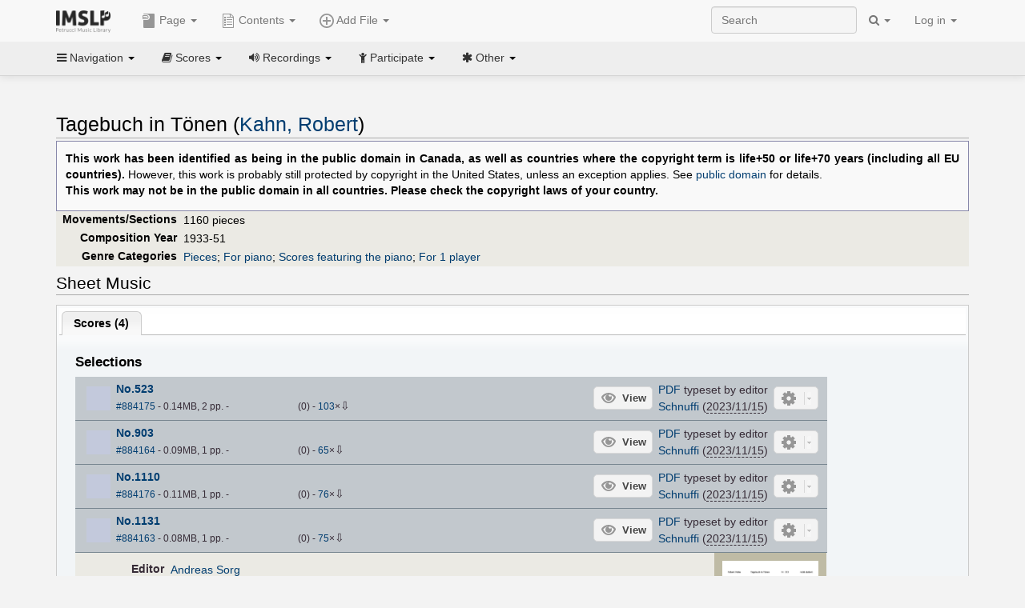

--- FILE ---
content_type: text/html; charset=UTF-8
request_url: https://imslp.org/wiki/Tagebuch_in_T%C3%B6nen_(Kahn,_Robert)
body_size: 12751
content:
<!DOCTYPE html>
<html lang="en" dir="ltr" class="client-nojs">
<head>
<title>Tagebuch in Tönen (Kahn, Robert) - IMSLP</title>
<meta charset="UTF-8" />
<meta name="generator" content="MediaWiki 1.18.1" />
<meta http-equiv="X-UA-Compatible" content="IE=edge" />
<meta name="viewport" content="width=device-width, initial-scale=1, maximum-scale=1" />
<link rel="apple-touch-icon" sizes="180x180" href="/apple-touch-icon.png" />
<link rel="icon" sizes="192x192" href="/android-touch-icon.png" />
<link rel="shortcut icon" href="/favicon.ico" />
<link rel="search" type="application/opensearchdescription+xml" href="/opensearch_desc.php" title="IMSLP (en)" />
<link rel="EditURI" type="application/rsd+xml" href="//imslp.org/api.php?action=rsd" />
<link rel="copyright" href="http://creativecommons.org/licenses/by-sa/4.0/" />
<link rel="alternate" type="application/atom+xml" title="IMSLP Atom feed" href="/index.php?title=Special:RecentChanges&amp;feed=atom" />
<link rel="stylesheet" href="/load.php?debug=false&amp;lang=en&amp;modules=ext.wikiForum%7Cmediawiki.legacy.commonPrint%2Cshared%7Cskins.bootstrapmediawiki&amp;only=styles&amp;skin=bootstrap-mediawiki&amp;*" />
<link rel="stylesheet" href="/skins/bootstrap-mediawiki/font-awesome/css/font-awesome.min.css" />
<link rel="stylesheet" href="/extensions/Slick/slick.css" />
<link rel="stylesheet" href="/extensions/Slick/slick-theme.css" />
<link rel="stylesheet" href="/extensions/common/jscss/flexigrid.css?22.0" />
<link rel="stylesheet" href="/extensions/common/jscss/IMSLPMisc.css?22.0" />
<link rel="stylesheet" href="/skins/bootstrap-mediawiki/submenu/css/bootstrap-submenu.min.css?303" /><meta name="ResourceLoaderDynamicStyles" content="" />
<link rel="stylesheet" href="/load.php?debug=false&amp;lang=en&amp;modules=site&amp;only=styles&amp;skin=bootstrap-mediawiki&amp;*" />
<style>a:lang(ar),a:lang(ckb),a:lang(fa),a:lang(kk-arab),a:lang(mzn),a:lang(ps),a:lang(ur){text-decoration:none}a.new,#quickbar a.new{color:#ba0000}

/* cache key: imslp_wiki:resourceloader:filter:minify-css:4:c88e2bcd56513749bec09a7e29cb3ffa */</style>
<script src="/load.php?debug=false&amp;lang=en&amp;modules=startup&amp;only=scripts&amp;skin=bootstrap-mediawiki&amp;*"></script>
<script>if(window.mw){
	mw.config.set({"wgCanonicalNamespace": "", "wgCanonicalSpecialPageName": false, "wgNamespaceNumber": 0, "wgPageName": "Tagebuch_in_Tönen_(Kahn,_Robert)", "wgTitle": "Tagebuch in Tönen (Kahn, Robert)", "wgCurRevisionId": 4126189, "wgArticleId": 1391089, "wgIsArticle": true, "wgAction": "view", "wgUserName": null, "wgUserGroups": ["*"], "wgCategories": ["WorkNonPD-US", "Sorg, Andreas/Editor", "Scores", "Kahn, Robert/Collections", "Romantic style", "Romantic", "Pieces", "For piano", "Scores featuring the piano", "For 1 player", "Kahn, Robert/Collected Works"], "wgBreakFrames": false, "wgRestrictionEdit": [], "wgRestrictionMove": [], "wgVectorEnabledModules": {"collapsiblenav": true, "collapsibletabs": true, "editwarning": false, "expandablesearch": false, "footercleanup": false, "sectioneditlinks": false, "simplesearch": true, "experiments": true}, "wgWikiEditorEnabledModules": {"toolbar": true, "dialogs": true, "hidesig": true, "templateEditor": false, "templates": false, "preview": false, "previewDialog": false, "publish": false, "toc": false}, "userIsMember": false});
}
</script><script>if(window.mw){
	mw.loader.load(["mediawiki.page.startup"]);
}
</script>

<script async src='https://www.googletagmanager.com/gtag/js?id=G-4QW4VCTZ4E'></script>
<script>
	window.dataLayer = window.dataLayer || [];
	function gtag(){dataLayer.push(arguments);}
	gtag('js', new Date());
	gtag('config', 'G-4QW4VCTZ4E');
</script>
<script type="text/javascript">
    (function(c,l,a,r,i,t,y){
        c[a]=c[a]||function(){(c[a].q=c[a].q||[]).push(arguments)};
        t=l.createElement(r);t.async=1;t.src="https://www.clarity.ms/tag/"+i;
        y=l.getElementsByTagName(r)[0];y.parentNode.insertBefore(t,y);
    })(window, document, "clarity", "script", "i36pgsjwfo");
</script></head>
<body class="mediawiki ltr sitedir-ltr ns-0 ns-subject page-Tagebuch_in_Tönen_Kahn_Robert action-view skin-bootstrap-mediawiki">
<script>if(typeof IMSLPMsg=='undefined')IMSLPMsg={};$.extend(IMSLPMsg,{"js-a1":"e-mail address","js-a2":"or","js-a3":"existing IMSLP account name","js-a4":"15","js-b":"e-mail address (required)","js-b1":"E-mail Address","js-c":"IMSLP account name (optional)","js-c1":"IMSLP Account Name","js-d":"Purchase","js-e":"`1 Year`7 `2 Months: $`3.`4 per month, $`5.`6 total.","js-f":"composer category name","js-g":"Please select a composer.","js-h":"Composer category does not exist.","js-i":"Unable to get composer birth year.","js-j":"Composer must have been born more than 10 years ago.","js-k":"Composer: `1, Born: `2, Subscription Period: `3 Years, $`4.`5 total.","js-l":"Invalid e-mail address.","js-m":"No e-mail address provided.","js-n":"No e-mail address or user name provided.","js-o":"This is a `1gift subscription`2.","js-p":"Number of gift subscriptions:","js-q":"Invalid number of gift certificates.","js-r":"Your download will continue in `1 seconds...","js-s":"Click here to continue your download.","js-t":"This user is already a member.  Do you want to continue and add to the membership period?","js-u":"Internal server error.","js-v":"No composer selected.","js-w":"become a member","usegift":"1","pplc":"","unlocknav":"Unlock toolbars","locknav":"Lock toolbars","creditcard":"Credit card","paypal":"PayPal","membdesc":"Membership ($22 per year)","subscribe":"Subscribe","top10below":"Top 10 results below","naxosmoreres":"more results","chgkeyw":"change","naxossearchkey":"Search key:","newfile":"This is a newly submitted file that is available to members only.","memblogin":"<b>Are you a member?  Please <a href=\"\/index.php?title=Special:Userlogin&returnto=`1\">sign in<\/a> to avoid the waiting period.<\/b>","removead":"remove ad","addsheetmusic":"Add Sheet Music","yourownarrangement":"Your Own Arrangement","yourowncomposition":"Your Own Composition","yourownedition":"Your Own Edition","recording":"Recording","addfile":"Add File","addwork":"Add Work","membershipstatus":"Membership status","purchasemembership":"Purchase membership","searchimslpsite":"Search IMSLP site","searchbyimslpindex":"Search by IMSLP index","searchnaxosmusiclibrary":"Search Naxos Music Library","js-cont":"cont.","js-noprevious":"no previous","js-previous":"previous `1","js-nonext":"no next","js-next":"next `1","js-fcs":"Search category...","addscan":"Add Scan","addmanuscript":"Add Manuscript","newcomposition":"New Composition","newarrangement":"New Arrangement","newedition":"New Edition","updatecard":"Update Credit Card","confirmremovecc":"Please confirm credit card removal, all renewing subscriptions will be automatically cancelled.","alipay":"Alipay","dontexpandfileentries":"Don't expand file entries","expandfileentries":"Expand file entries","js-t1":"This user already has a renewing subscription, another subscription cannot be purchased.","js-recur-monthly":"Monthly subscription: $2.99\/mo","js-recur-yearly":"Yearly subscription: $22.00\/yr ($1.83\/mo)","js-pay-bancontact":"Bancontact","js-pay-eps":"eps","js-pay-giropay":"giropay","js-pay-ideal":"iDEAL","js-pay-p24":"Przelewy24","js-pay-sofort":"SOFORT","js-pay-wechat":"WeChat Pay","js-paymentrequiresname":"Please enter your full name to use this payment method:","js-sofortcountry":"Bank account location","js-sofortselecttext":"Select a country","js-paymenttypeyearlyonly":"Only credit cards and Paypal are accepted for a monthly subscription.","membdesc-norecur":"Membership ($`1)","membdesc-monthly":"Membership ($2.99 per month)","app-title":"IMSLP","app-price":"FREE","app-button":"VIEW","app-apple":"On the App Store","app-google":"In Google Play","app-amazon":"On Amazon Appstore","js-promo-year":"1 year","js-promo-years":"`1 years","js-promo-month":"1 month","js-promo-months":"`1 months","js-promo-ptnrbuyamt":"`1 (current balance: `2)","js-promo-codetooshort":"Promo code too short.","js-promo-email":"E-mail","js-promo-customer-email":"Customer e-mail","js-promo-email-required":"E-mail is required.","js-membership-monthly":"Monthly membership: $`1 per month","js-membership-yearly":"Yearly membership: $`1 per year","stripe-membdesc":"Membership ($`1 per year)"});</script><script>IMSLPTOCMsg="Contents";</script>		<div id="adngin-video-0" style="height:0"></div>
		<script src="/skins/bootstrap-mediawiki/submenu/js/bootstrap-submenu.min.js"></script>
		<div class="navbar navbar-default navbar-fixed-top " id="bs-top-navbar" role="navigation">
				<div class="container">
					<!-- .btn-navbar is used as the toggle for collapsed navbar content -->
					<div class="navbar-header">
						<button class="navbar-toggle collapsed" data-toggle="collapse" data-target=".navbar-collapse">
							<span class="sr-only">Toggle navigation</span>
							<span class="icon-bar"></span>
							<span class="icon-bar"></span>
							<span class="icon-bar"></span>
						</button>
														<select id="subnav-select">
								<option selected disabled hidden>Navigation</option><optgroup label=" Navigation"><option value='/wiki/Main_Page'><i class="fa fa-home"></i> Main Page</option><option value='/wiki/Special:RecentChanges'><i class="fa fa-edit"></i> Recent changes</option><option value='/wiki/Special:Random'><i class="fa fa-random"></i> Random page</option></optgroup><optgroup label=" Scores"><option value='/wiki/IMSLP:Difficulty'><i class="fa fa-star"></i> Instrument difficulty</option><option value='/wiki/Category:Composers'><i class="fa fa-sort-alpha-asc"></i> Composers</option><option value='/wiki/Category:People'><i class="fa fa-users"></i> All people</option><option value='/wiki/Category:People_by_nationality'><i class="fa fa-globe"></i> Nationality</option><option value='/wiki/Browse_people_by_time_period'><i class="fa fa-calendar"></i> Time period</option><option value='/wiki/IMSLP:View_Genres'><i class="fa fa-list-ul"></i> Instrumentation/Genre</option><option value='/wiki/Category:Scores_by_publisher'><i class="fa fa-files-o"></i> Publishers</option><option value='/wiki/Category:Works_with_Braille_scores'><i class="fa fa-braille"></i> Braille scores</option></optgroup><optgroup label=" Recordings"><option value='https://imslp.org/index.php?title=Category:People_with_recordings&amp;memberitst=Recordings'><i class="fa fa-sort-alpha-asc"></i> Composers</option><option value='/wiki/Category:Performers'><i class="fa fa-users"></i> Performer name</option><option value='/wiki/Category:Pages_with_commercial_recordings'><i class="fa fa-headphones"></i> Commercial recordings</option></optgroup><optgroup label=" Participate"><option value='/wiki/IMSLP:Contributor_Portal'>Contributor portal</option><option value='' disabled='disabled' class='unclickable'>----</option>
<option value='https://imslp.org/index.php?title=Special:WikiForumNext/recent-discussions//1/4'>Recent discussions</option><option value='https://imslpforums.org'>Forums</option><option value='/wiki/IMSLP:IRC_Access'>Live Chat (IRC)</option><option value='' disabled='disabled' class='unclickable'>----</option>
<option value='/wiki/IMSLP:FAQ'>FAQ</option><option value='/wiki/Help:Contents'>Help</option></optgroup><optgroup label=" Other"><option value='https://imslp.org/index.php?title=Category:Pages_with_parts_for_purchase&amp;simplesubcat=1&amp;launchtab=parts'>Purchase from IMSLP</option><option value='/wiki/IMSLP:Subscriptions'>Purchase membership</option><option value='https://www.paypal.com/cgi-bin/webscr?cmd=_donations&amp;business=payments@imslp.org&amp;item_name=IMSLP+%2F+Petrucci+Music+Library&amp;no_shipping=0&amp;no_note=1&amp;tax=0&amp;currency_code=USD&amp;lc=US&amp;bn=PP-DonationsBF&amp;charset=UTF-8&amp;notify_url=http%3A%2F%2Fimslp.org%2Fimslpscripts%2Fshop%2FPPDonationsIPN.ISCR.php'>Donate</option><option value='/wiki/IMSLP:Site_support'>Supporting IMSLP</option><option value='/wiki/IMSLP:Sponsored_Composers'>Sponsored people</option><option value='' disabled='disabled' class='unclickable'>----</option>
<option value='/wiki/IMSLP:Jobs'>Jobs</option><option value='/wiki/IMSLP:About'>About</option><option value='' disabled='disabled' class='unclickable'>----</option>
<option value='/wiki/IMSLP:Select_Language'>Select language</option><option value='/wiki/Special:Upload'>Upload picture</option><option value='/wiki/IMSLP:Sitemap'>Sitemap</option><option value='/wiki/IMSLP:Privacy_policy'>Privacy policy</option><option value='/wiki/IMSLP:General_disclaimer'>Disclaimers</option></optgroup>								</select>
														<a class="navbar-brand" href="/wiki/Main_Page" title="IMSLP"><img src='/imslp.png' alt='Logo'/></a>
					</div>

					<div class="collapse navbar-collapse" id="bs-mobile-nav">					<ul class="nav navbar-nav" id="page-dropdown"><li class="dropdown"><a class="dropdown-toggle nddm" data-toggle="dropdown"><span class="icon icon11"></span> Page <b class="caret"></b></a><ul class="dropdown-menu "><li ><a href="/wiki/Tagebuch_in_T%C3%B6nen_(Kahn,_Robert)" class='nddm selected'><i class="fa fa-file"></i> Page</a><li ><a href="/index.php?title=Special:WikiForum&amp;forum=1&amp;page_assoc=Tagebuch+in+T%C3%B6nen+%28Kahn%2C+Robert%29" class='nddm '><i class="fa fa-comment"></i> Discuss this piece (0)</a><li ><a href="https://imslpforums.org/viewforum.php?f=37" class='nddm '><i class="fa fa-bug"></i> Report issue</a><li ><a href="/index.php?title=Tagebuch_in_T%C3%B6nen_(Kahn,_Robert)&amp;action=edit" class='nddm '><i class="fa fa-file-code-o"></i> View source</a><li ><a href="/index.php?title=Tagebuch_in_T%C3%B6nen_(Kahn,_Robert)&amp;action=history" class='nddm '><i class="fa fa-clock-o"></i> History</a><li class='divider'></li>
<li ><a href="/wiki/Special:WhatLinksHere/Tagebuch_in_T%C3%B6nen_(Kahn,_Robert)" class='nddm '><i class="fa fa-link"></i> What links here</a><li ><a href="/wiki/Special:RecentChangesLinked/Tagebuch_in_T%C3%B6nen_(Kahn,_Robert)" class='nddm '><i class="fa fa-arrows-h"></i> Related changes</a><li ><a href="/index.php?title=Tagebuch_in_T%C3%B6nen_(Kahn,_Robert)&amp;printable=yes" class='nddm '><i class="fa fa-print"></i> Printable version</a><li ><a href="/index.php?title=Tagebuch_in_T%C3%B6nen_(Kahn,_Robert)&amp;oldid=4126189" class='nddm '><i class="fa fa-anchor"></i> Permanent link</a></ul></li></ul><ul class="nav navbar-nav"><li class="dropdown"><a class="dropdown-toggle nddm" data-toggle="dropdown" data-submenu><span class="icon icon3"></span> Add File <b class="caret"></b></a><ul class="dropdown-menu "><li class="dropdown-submenu"><a class="nddm"><span class="icon icon135"></span> Add Scan</b></a><ul class="dropdown-menu "><span id='wpdd_addscan'></span></ul></li><li class="dropdown-submenu"><a class="nddm"><span class="icon icon145"></span> Add Manuscript</b></a><ul class="dropdown-menu "><span id='wpdd_addmanu'></span></ul></li><li class="dropdown-submenu"><a class="nddm"><span class="icon icon144"></span> New Composition</b></a><ul class="dropdown-menu "><span id='wpdd_addnewcomp'></span></ul></li><li class="dropdown-submenu"><a class="nddm"><span class="icon icon155"></span> New Arrangement</b></a><ul class="dropdown-menu "><span id='wpdd_addnewarr'></span></ul></li><li class="dropdown-submenu"><a class="nddm"><span class="icon icon164"></span> New Edition</b></a><ul class="dropdown-menu "><span id='wpdd_addnewed'></span></ul></li><li class="dropdown-submenu"><a class="nddm"><span class="icon icon129"></span> Recording</b></a><ul class="dropdown-menu "><span id='wpdd_addrec'></span></ul></li></ul></li>						</ul>					<ul class="nav navbar-nav navbar-right" id="logindd">
						<li class="dropdown"><a class="dropdown-toggle nddm" data-toggle="dropdown">Log in <b class="caret"></b></a><ul class="dropdown-menu "><li ><a href="/index.php?title=Special:UserLogin&amp;returnto=Tagebuch%20in%20T%C3%B6nen%20%28Kahn%2C%20Robert%29" class='nddm '><i class="fa fa-sign-in"></i> Log in</a><li ><a onclick='return false;' class='nddm navbarlockitem'>navbarlockitem</a><li ><a onclick='return false;' class='nddm navbarexpfileent'>navbarexpfileent</a></ul></li>					</ul><ul class="nav navbar-nav navbar-right"><li class="dropdown"><a class="dropdown-toggle nddm" data-toggle="dropdown"><i class="fa fa-search" id="imslp-search-icon"></i> <b class="caret"></b></a><ul class="dropdown-menu nopullup"><li ><a onclick='return changeSearch(1);' class='nddm '><i class="fa fa-search"></i> Search IMSLP site</a><li ><a onclick='return changeSearch(2);' class='nddm '><i class="fa fa-hashtag"></i> Search by IMSLP index</a></ul></li>					</ul><form class="navbar-search navbar-form navbar-right" onsubmit="return doSearch();">
						<div>
							<input class="form-control" placeholder="Search" title="Search [ctrl-option-f]" accesskey="f" id="searchInput" autocomplete="off">
						</div>
					</form>
					</div>
				</div>
		</div><!-- topbar -->
					<div class="subnav subnav-fixed" id="bs-top-subnav">
				<div class="container">
					<ul class="nav nav-pills">
					<li class="dropdown"><a class="dropdown-toggle nddm" data-toggle="dropdown"><i class="fa fa-bars"></i> Navigation <b class="caret"></b></a><ul class="dropdown-menu "><li ><a href="/wiki/Main_Page" class='nddm '><i class="fa fa-home"></i> Main Page</a><li ><a href="/wiki/Special:RecentChanges" class='nddm '><i class="fa fa-edit"></i> Recent changes</a><li ><a href="/wiki/Special:Random" class='nddm '><i class="fa fa-random"></i> Random page</a></ul></li><li class="dropdown"><a class="dropdown-toggle nddm" data-toggle="dropdown"><i class="fa fa-book"></i> Scores <b class="caret"></b></a><ul class="dropdown-menu "><li ><a href="/wiki/IMSLP:Difficulty" class='nddm '><i class="fa fa-star"></i> Instrument difficulty</a><li ><a href="/wiki/Category:Composers" class='nddm '><i class="fa fa-sort-alpha-asc"></i> Composers</a><li ><a href="/wiki/Category:People" class='nddm '><i class="fa fa-users"></i> All people</a><li ><a href="/wiki/Category:People_by_nationality" class='nddm '><i class="fa fa-globe"></i> Nationality</a><li ><a href="/wiki/Browse_people_by_time_period" class='nddm '><i class="fa fa-calendar"></i> Time period</a><li ><a href="/wiki/IMSLP:View_Genres" class='nddm '><i class="fa fa-list-ul"></i> Instrumentation/Genre</a><li ><a href="/wiki/Category:Scores_by_publisher" class='nddm '><i class="fa fa-files-o"></i> Publishers</a><li ><a href="/wiki/Category:Works_with_Braille_scores" class='nddm '><i class="fa fa-braille"></i> Braille scores</a></ul></li><li class="dropdown"><a class="dropdown-toggle nddm" data-toggle="dropdown"><i class="fa fa-volume-up"></i> Recordings <b class="caret"></b></a><ul class="dropdown-menu "><li ><a href="https://imslp.org/index.php?title=Category:People_with_recordings&amp;memberitst=Recordings" class='nddm '><i class="fa fa-sort-alpha-asc"></i> Composers</a><li ><a href="/wiki/Category:Performers" class='nddm '><i class="fa fa-users"></i> Performer name</a><li ><a href="/wiki/Category:Pages_with_commercial_recordings" class='nddm '><i class="fa fa-headphones"></i> Commercial recordings</a></ul></li><li class="dropdown"><a class="dropdown-toggle nddm" data-toggle="dropdown"><i class="fa fa-child"></i> Participate <b class="caret"></b></a><ul class="dropdown-menu "><li ><a href="/wiki/IMSLP:Contributor_Portal" class='nddm '>Contributor portal</a><li class='divider'></li>
<li ><a href="https://imslp.org/index.php?title=Special:WikiForumNext/recent-discussions//1/4" class='nddm '>Recent discussions</a><li ><a href="https://imslpforums.org" class='nddm '>Forums</a><li ><a href="/wiki/IMSLP:IRC_Access" class='nddm '>Live Chat (IRC)</a><li class='divider'></li>
<li ><a href="/wiki/IMSLP:FAQ" class='nddm '>FAQ</a><li ><a href="/wiki/Help:Contents" class='nddm '>Help</a></ul></li><li class="dropdown"><a class="dropdown-toggle nddm" data-toggle="dropdown"><i class="fa fa-asterisk"></i> Other <b class="caret"></b></a><ul class="dropdown-menu "><li ><a href="https://imslp.org/index.php?title=Category:Pages_with_parts_for_purchase&amp;simplesubcat=1&amp;launchtab=parts" class='nddm '>Purchase from IMSLP</a><li ><a href="/wiki/IMSLP:Subscriptions" class='nddm '>Purchase membership</a><li ><a href="https://www.paypal.com/cgi-bin/webscr?cmd=_donations&amp;business=payments@imslp.org&amp;item_name=IMSLP+%2F+Petrucci+Music+Library&amp;no_shipping=0&amp;no_note=1&amp;tax=0&amp;currency_code=USD&amp;lc=US&amp;bn=PP-DonationsBF&amp;charset=UTF-8&amp;notify_url=http%3A%2F%2Fimslp.org%2Fimslpscripts%2Fshop%2FPPDonationsIPN.ISCR.php" class='nddm '>Donate</a><li ><a href="/wiki/IMSLP:Site_support" class='nddm '>Supporting IMSLP</a><li ><a href="/wiki/IMSLP:Sponsored_Composers" class='nddm '>Sponsored people</a><li class='divider'></li>
<li ><a href="/wiki/IMSLP:Jobs" class='nddm '>Jobs</a><li ><a href="/wiki/IMSLP:About" class='nddm '>About</a><li class='divider'></li>
<li ><a href="/wiki/IMSLP:Select_Language" class='nddm '>Select language</a><li ><a href="/wiki/Special:Upload" class='nddm '>Upload picture</a><li ><a href="/wiki/IMSLP:Sitemap" class='nddm '>Sitemap</a><li ><a href="/wiki/IMSLP:Privacy_policy" class='nddm '>Privacy policy</a><li ><a href="/wiki/IMSLP:General_disclaimer" class='nddm '>Disclaimers</a></ul></li>					</ul>
				</div>
			</div>
					<div id="wiki-outer-body">
			<div id="wiki-body" class="container">
				<div id="adngin-top-0"></div><br />								<span id='mw-js-message-wrapper'></span>
												
				<h1 id="firstHeading" class="firstHeading pagetitle page-header">
					Tagebuch in Tönen (Kahn, Robert)				</h1>	

				<div class="body"><div lang="en" dir="ltr" class="mw-content-ltr"><table class="toccolours protected" style="border: 1px solid #8888aa; padding-top:4px; padding-bottom:4px; padding-left:8px; padding-right:8px; font-size:95%;">

<tr>
<td align="justify">
<p><b>This work has been identified as being in the public domain in Canada, as well as countries where the copyright term is life+50 or life+70 years (including all EU countries).</b> However, this work is probably still protected by copyright in the United States, unless an exception applies. See <a href="/wiki/Public_domain" title="Public domain">public domain</a> for details.<br /><b>This work may not be in the public domain in all countries. Please check the copyright laws of your country.</b>
</p>
</td></tr></table>
<div class="wp_header">
<table>
<table>

<tr>
<th><span class="mh555">Movements/Sections</span><span class="ms555">Mov'ts/Sec's</span>
</th>
<td>1160 pieces
</td></tr>
<tr>
<th>Composition Year
</th>
<td>1933-51
</td></tr>
<tr>
<th>Genre Categories<span class="addpagetag mh555"></span>
</th>
<td><span class="plainlinks"><a rel="nofollow" class="external text" href="https://imslp.org/index.php?title=Category:Pieces&amp;transclude=Template:Catintro">Pieces</a></span>; <span class="plainlinks"><a rel="nofollow" class="external text" href="https://imslp.org/index.php?title=Category:For_piano&amp;transclude=Template:Catintro">For piano</a></span>; <span class="plainlinks"><a rel="nofollow" class="external text" href="https://imslp.org/index.php?title=Category:Scores_featuring_the_piano&amp;transclude=Template:Catintro">Scores featuring the piano</a></span>; <span class="plainlinks"><a rel="nofollow" class="external text" href="https://imslp.org/index.php?title=Category:For_1_player&amp;transclude=Template:Catintro">For 1 player</a></span>
</td></tr></table>
<tr><td></td></tr></table><div style="display:none"><script>JGINITadjhead={"type":1,"worktitle":"Tagebuch in T\u00f6nen","composer":"Kahn, Robert","comphref":"\/wiki\/Category:Kahn,_Robert"};JGINITsearchbars={};JGWPPBdefault={"cd":false,"score":false,"amarec":"tagebuch in tonen","itunes":"tagebuch in tonen","composer":"kahn","scorekeywords":"tagebuch in tonen","pelink":false,"scoreopts":[],"isbn":false};JGBSPartsnum=0;JGBSAccompnum=0;JGCommRec={};JGaskdonation=0;JGFileTools={"884175":{"010-EXPTS":{"icon":55,"label":"Extract parts","onclick":"http:\/\/partifi.org\/?imslp=884175"},"015-ZIPFILE":{"icon":52,"label":"Download 4 files as ZIP file","onclick":"https:\/\/imslp.org\/wiki\/Special:ZIPFile\/884175\/884164\/884176\/884163\/f695"},"019-SIMILAR":{"icon":6,"label":"Find similar scores","onclick":"https:\/\/www.peachnote.com\/similarity.html?scoreId=IMSLP884175"},"022-PROCFILE":{"admin":true,"icon":196,"label":"Reprocess PDF (NotInitialized)","onclick":"\/wiki\/Special:ADT\/resetpdfproc\/884175\/0"},"025-MANUALPROC":{"admin":true,"icon":196,"label":"Manual PDF processing","onclick":"\/wiki\/Special:GM\/redirecttopdfproc\/884175"},"025-PERMLINK":{"icon":119,"label":"File permlink","onclick":{"type":"prompt","text":"Permlink to file (copy text below)","value":"https:\/\/imslp.org\/wiki\/Special:ReverseLookup\/884175"}},"030-DISCFILE":{"icon":42,"label":"Discuss this file (0)","onclick":"\/index.php?title=Special:WikiForum&writethread=1&page_assoc=Tagebuch+in+T%C3%B6nen+%28Kahn%2C+Robert%29&frmTitle=IMSLP+%23884175"},"050-EXTRACTTAG":{"admin":true,"label":"Mark extracts","onclick":"*() => IMSLPDialogs.create( 'extracttag', {\"imslpId\":884175,\"description\":\"No.523\"})"}},"884164":{"010-EXPTS":{"icon":55,"label":"Extract parts","onclick":"http:\/\/partifi.org\/?imslp=884164"},"015-ZIPFILE":{"icon":52,"label":"Download 4 files as ZIP file","onclick":"https:\/\/imslp.org\/wiki\/Special:ZIPFile\/884175\/884164\/884176\/884163\/f695"},"019-SIMILAR":{"icon":6,"label":"Find similar scores","onclick":"https:\/\/www.peachnote.com\/similarity.html?scoreId=IMSLP884164"},"022-PROCFILE":{"admin":true,"icon":196,"label":"Reprocess PDF (NotInitialized)","onclick":"\/wiki\/Special:ADT\/resetpdfproc\/884164\/0"},"025-MANUALPROC":{"admin":true,"icon":196,"label":"Manual PDF processing","onclick":"\/wiki\/Special:GM\/redirecttopdfproc\/884164"},"025-PERMLINK":{"icon":119,"label":"File permlink","onclick":{"type":"prompt","text":"Permlink to file (copy text below)","value":"https:\/\/imslp.org\/wiki\/Special:ReverseLookup\/884164"}},"030-DISCFILE":{"icon":42,"label":"Discuss this file (0)","onclick":"\/index.php?title=Special:WikiForum&writethread=1&page_assoc=Tagebuch+in+T%C3%B6nen+%28Kahn%2C+Robert%29&frmTitle=IMSLP+%23884164"},"050-EXTRACTTAG":{"admin":true,"label":"Mark extracts","onclick":"*() => IMSLPDialogs.create( 'extracttag', {\"imslpId\":884164,\"description\":\"No.903\"})"}},"884176":{"010-EXPTS":{"icon":55,"label":"Extract parts","onclick":"http:\/\/partifi.org\/?imslp=884176"},"015-ZIPFILE":{"icon":52,"label":"Download 4 files as ZIP file","onclick":"https:\/\/imslp.org\/wiki\/Special:ZIPFile\/884175\/884164\/884176\/884163\/f695"},"019-SIMILAR":{"icon":6,"label":"Find similar scores","onclick":"https:\/\/www.peachnote.com\/similarity.html?scoreId=IMSLP884176"},"022-PROCFILE":{"admin":true,"icon":196,"label":"Reprocess PDF (NotInitialized)","onclick":"\/wiki\/Special:ADT\/resetpdfproc\/884176\/0"},"025-MANUALPROC":{"admin":true,"icon":196,"label":"Manual PDF processing","onclick":"\/wiki\/Special:GM\/redirecttopdfproc\/884176"},"025-PERMLINK":{"icon":119,"label":"File permlink","onclick":{"type":"prompt","text":"Permlink to file (copy text below)","value":"https:\/\/imslp.org\/wiki\/Special:ReverseLookup\/884176"}},"030-DISCFILE":{"icon":42,"label":"Discuss this file (0)","onclick":"\/index.php?title=Special:WikiForum&writethread=1&page_assoc=Tagebuch+in+T%C3%B6nen+%28Kahn%2C+Robert%29&frmTitle=IMSLP+%23884176"},"050-EXTRACTTAG":{"admin":true,"label":"Mark extracts","onclick":"*() => IMSLPDialogs.create( 'extracttag', {\"imslpId\":884176,\"description\":\"No.1110\"})"}},"884163":{"010-EXPTS":{"icon":55,"label":"Extract parts","onclick":"http:\/\/partifi.org\/?imslp=884163"},"015-ZIPFILE":{"icon":52,"label":"Download 4 files as ZIP file","onclick":"https:\/\/imslp.org\/wiki\/Special:ZIPFile\/884175\/884164\/884176\/884163\/f695"},"019-SIMILAR":{"icon":6,"label":"Find similar scores","onclick":"https:\/\/www.peachnote.com\/similarity.html?scoreId=IMSLP884163"},"022-PROCFILE":{"admin":true,"icon":196,"label":"Reprocess PDF (NotInitialized)","onclick":"\/wiki\/Special:ADT\/resetpdfproc\/884163\/0"},"025-MANUALPROC":{"admin":true,"icon":196,"label":"Manual PDF processing","onclick":"\/wiki\/Special:GM\/redirecttopdfproc\/884163"},"025-PERMLINK":{"icon":119,"label":"File permlink","onclick":{"type":"prompt","text":"Permlink to file (copy text below)","value":"https:\/\/imslp.org\/wiki\/Special:ReverseLookup\/884163"}},"030-DISCFILE":{"icon":42,"label":"Discuss this file (0)","onclick":"\/index.php?title=Special:WikiForum&writethread=1&page_assoc=Tagebuch+in+T%C3%B6nen+%28Kahn%2C+Robert%29&frmTitle=IMSLP+%23884163"},"050-EXTRACTTAG":{"admin":true,"label":"Mark extracts","onclick":"*() => IMSLPDialogs.create( 'extracttag', {\"imslpId\":884163,\"description\":\"No.1131\"})"}}};JGFileOpts={"884175":{"pl":"5GJUwQCSQSbjfrC\/NenW1VeGV3X9GEzdwfkSt52+iXEmGxpGZrV8\/gw0AZPOqyHZq6TPF1RIz+6M9LQzvKq2Wv2YGw864pZAsMx7SIuyy6c="},"884164":{"pl":"wPxb2N8r0RWt6zKYsUa+j56BsmBPwbf7hwu8cQVQ9hw+H2Q6kXn48LzhJ8seyXloe7L5OkVKVO8bOUdOYktkoEaxDCMdOIrVs6QoXhTIW0o="},"884176":{"pl":"2sRk4zMyEyTbd1S\/iGFsSroPTudKc5E68xfOOOaSuCg5rNfVF2k7tKPuoSw2352ONMAYmaYNEOyvafq3Oq2jdveZg2\/AVa3ac7wMO7HJRgw="},"884163":{"pl":"TeEO08lnM70cVKwCKuuXhGrTlrQd8MbIZcv4TD+mfmtJto7IXN1eZ2z2JUVC1Ib7bKMd82uJPfCAc+DboJ4CWF9pAX0rE+rjfbsr1lIuNeU="}};JGPageUntagged=false;JGPageTags=["pieces","pf"];JGExtlib={"unl":{"title":"University of Nebraska-Lincoln","handletext":"URL fragment","dataprompt":"opera\/id\/"}};JGMovements={};JGAppBackend="app0.imslp.org:1443";wpTabsShouldShow={"recordings":{"tabAudio1":true,"tabAudio2":true,"tabAudio3":true,"*":true,"\/":false},"scores":{"tabScore1":false,"tabScore2":true,"tabArrTrans":true,"tabScore4":true,"tabScore5":true,"tabScore6":true,"*":false,"\/":0}};wpTitleLegalChars=" %!\"$&'()*,\\-.\\\/0-9:;=?@A-Z\\\\^_`a-z~\\x80-\\xFF+";IMSLPWorkpageTabs={"arrangements":["Arrangements and Transcriptions"],"recordings":["Recordings","Accompaniments","Synthesized\/MIDI"],"scores":["Scores","Parts","Arrangements and Transcriptions","Libretti","Other","Source Files"]};if(typeof IMSLPMsg=='undefined')IMSLPMsg={};$.extend(IMSLPMsg,{});IMSLPLudwig="1";IMSLPRatings={"884175":[0,0],"884164":[0,0],"884176":[0,0],"884163":[0,0]};</script><script>localStorage.setItem("IMSLPcommerceshutdown",JSON.stringify({value:false,exptime:false}))</script></div>
</div><span id="wpaudiosection" style="display:none">
<table id="toc" class="toc"><tr><td><div id="toctitle"><h2>Contents</h2></div>
<ul>
<li class="toclevel-1"><a href="#Performances"><span class="tocnumber">1</span> <span class="toctext">Performances</span></a></li>
<li class="toclevel-1"><a href="#Sheet_Music"><span class="tocnumber">2</span> <span class="toctext">Sheet Music</span></a>
<ul>
<li class="toclevel-2"><a href="#Scores"><span class="tocnumber">2.1</span> <span class="toctext">Scores</span></a>
<ul>
<li class="toclevel-3"><a href="#Selections"><span class="tocnumber">2.1.1</span> <span class="toctext">Selections</span></a></li>
</ul>
</li>
</ul>
</li>
<li class="toclevel-1"><a href="#General_Information"><span class="tocnumber">3</span> <span class="toctext">General Information</span></a></li>
</ul>
</td></tr></table>
<h2> <span class="mw-headline" id="Performances">Performances</span></h2>
<div id="wpaudio_tabs" class="tabs"><ul class="jsonly" style="display:none"><li id="tabAudio1_tab" style="display:none"><b><a href="#tabAudio1">Recordings (<span id="tabAudio1_ct">0</span>)</a></b></li><li id="tabAudio2_tab" style="display:none"><b><a href="#tabAudio2">Accompaniments (<span id="tabAudio2_ct">0</span>)</a></b></li><li id="tabAudio3_tab" style="display:none"><b><a href="#tabAudio3">Synthesized/MIDI (<span id="tabAudio3_ct">0</span>)</a></b></li></ul><div class="jq-ui-tabs" id="tabAudio1">
<p><span class="na-marker" id="na-tabAudio1" data-type="audio" data-name="Recordings" data-tabid="tabAudio1"></span>
</p>
</div><div class="jq-ui-tabs hide-until-loaded" id="tabAudio2">
<p><span class="na-marker" id="na-tabAudio2" data-type="audio" data-name="Accompaniments" data-tabid="tabAudio2"></span>
</p>
</div><div class="jq-ui-tabs hide-until-loaded" id="tabAudio3">
<p><span class="na-marker" id="na-tabAudio3" data-type="audio" data-name="Synthesized/MIDI" data-tabid="tabAudio3"></span>
</p>
</div></div></span><span id="wpscoresection">
<h2> <span class="mw-headline" id="Sheet_Music">Sheet Music</span></h2>
<div id="wpscore_tabs" class="tabs"><ul class="jsonly" style="display:none"><li id="tabScore1_tab"><b><a href="#tabScore1">Scores (<span id="tabScore1_ct">4</span>)</a></b></li><li id="tabScore2_tab" style="display:none"><b><a href="#tabScore2">Parts (<span id="tabScore2_ct">0</span>)</a></b></li><li id="tabArrTrans_tab" style="display:none"><b><a href="#tabArrTrans">Arrangements and Transcriptions (<span id="tabArrTrans_ct">0</span>)</a></b></li><li id="tabScore4_tab" style="display:none"><b><a href="#tabScore4">Libretti (<span id="tabScore4_ct">0</span>)</a></b></li><li id="tabScore5_tab" style="display:none"><b><a href="#tabScore5">Other (<span id="tabScore5_ct">0</span>)</a></b></li><li id="tabScore6_tab" style="display:none"><b><a href="#tabScore6">Source Files (<span id="tabScore6_ct">0</span>)</a></b></li></ul><div class="jq-ui-tabs" id="tabScore1"><h3 class="nojs"> <span class="mw-headline" id="Scores">Scores</span></h3>
<h4> <span class="mw-headline" id="Selections">Selections</span></h4>
<div class="we"><div id="IMSLP884175" class="we_file_first we_fileblock_1">
<div class="we_file_download plainlinks">
<p><b><a rel="nofollow" class="external text" href="https://imslp.org/wiki/Special:ImagefromIndex/884175"><span title="Download this file"><span class="we_file_dlarrwrap"><span class="we_file_dlarrow">&#160;</span></span>No.523</span></a></b><br />
<span class="we_file_info2"><span class="hidden"><a href="/images/5/55/PMLP1391089-Finale_2002_-_-Kahn_TiT_523.mus-.pdf" class="internal" title="PMLP1391089-Finale 2002 - -Kahn TiT 523.mus-.pdf">*</a></span><a href="/wiki/File:PMLP1391089-Finale_2002_-_-Kahn_TiT_523.mus-.pdf" title="File:PMLP1391089-Finale 2002 - -Kahn TiT 523.mus-.pdf">#884175</a> - 0.14MB, 2 pp. <span class="mobilehide625">-&#160;<span class='inline-rating star-rating small-star'>
	<span class='current-rating' id='current-rating-884175' style='width:0%;'>0.0/10</span>
	<span id='ratelinks-884175'>
	<a href='javascript:void(0)' id='884175' class='one-star'>2</a>
	<a href='javascript:void(0)' id='884175' class='two-stars'>4</a>
	<a href='javascript:void(0)' id='884175' class='three-stars'>6</a>
	<a href='javascript:void(0)' id='884175' class='four-stars'>8</a>
	<a href='javascript:void(0)' id='884175' class='five-stars'>10</a>
	</span>
</span> (<span id='num-of-ratings-884175'>-</span>)&#160;</span><span class="uctagonly mh900">- <a href="/wiki/Special:IMSLPEditCTag/884175/Tagebuch_in_T%C3%B6nen_(Kahn,_Robert)" title="Special:IMSLPEditCTag/884175/Tagebuch in Tönen (Kahn, Robert)"><span style="color:green">!<b>N</b></span>/<span style="color:green">!<b>N</b></span>/<span style="color:green">!<b>N</b></span></a> </span>- <span title="Total number of downloads: 103"><a href="/wiki/Special:GetFCtrStats/@884175" title="Special:GetFCtrStats/@884175">103</a>×<big>⇩</big></span><span class="ms555"> - <a href="/wiki/User:Schnuffi" title="User:Schnuffi">Schnuffi</a></span></span>
</p>
</div>
<div class="we_file_info mhs">
<p><span class="mh555"><a href="/wiki/IMSLP:File_formats" title="IMSLP:File formats">PDF</a> typeset by editor<br />
<a href="/wiki/User:Schnuffi" title="User:Schnuffi">Schnuffi</a> (<span title="Updated: 2024/7/18" class="hovertext">2023/11/15</span>)</span>
</p>
</div>
<div class="we_clear"></div>
</div><div id="IMSLP884164" class="we_file we_fileblock_1">
<div class="we_file_download plainlinks">
<p><b><a rel="nofollow" class="external text" href="https://imslp.org/wiki/Special:ImagefromIndex/884164"><span title="Download this file"><span class="we_file_dlarrwrap"><span class="we_file_dlarrow">&#160;</span></span>No.903</span></a></b><br />
<span class="we_file_info2"><span class="hidden"><a href="/images/5/5c/PMLP1391089-Finale_2002_-_-Kahn_TiT_903.mus-.pdf" class="internal" title="PMLP1391089-Finale 2002 - -Kahn TiT 903.mus-.pdf">*</a></span><a href="/wiki/File:PMLP1391089-Finale_2002_-_-Kahn_TiT_903.mus-.pdf" title="File:PMLP1391089-Finale 2002 - -Kahn TiT 903.mus-.pdf">#884164</a> - 0.09MB, 1 pp. <span class="mobilehide625">-&#160;<span class='inline-rating star-rating small-star'>
	<span class='current-rating' id='current-rating-884164' style='width:0%;'>0.0/10</span>
	<span id='ratelinks-884164'>
	<a href='javascript:void(0)' id='884164' class='one-star'>2</a>
	<a href='javascript:void(0)' id='884164' class='two-stars'>4</a>
	<a href='javascript:void(0)' id='884164' class='three-stars'>6</a>
	<a href='javascript:void(0)' id='884164' class='four-stars'>8</a>
	<a href='javascript:void(0)' id='884164' class='five-stars'>10</a>
	</span>
</span> (<span id='num-of-ratings-884164'>-</span>)&#160;</span><span class="uctagonly mh900">- <a href="/wiki/Special:IMSLPEditCTag/884164/Tagebuch_in_T%C3%B6nen_(Kahn,_Robert)" title="Special:IMSLPEditCTag/884164/Tagebuch in Tönen (Kahn, Robert)"><span style="color:green">!<b>N</b></span>/<span style="color:green">!<b>N</b></span>/<span style="color:green">!<b>N</b></span></a> </span>- <span title="Total number of downloads: 65"><a href="/wiki/Special:GetFCtrStats/@884164" title="Special:GetFCtrStats/@884164">65</a>×<big>⇩</big></span><span class="ms555"> - <a href="/wiki/User:Schnuffi" title="User:Schnuffi">Schnuffi</a></span></span>
</p>
</div>
<div class="we_file_info mhs">
<p><span class="mh555"><a href="/wiki/IMSLP:File_formats" title="IMSLP:File formats">PDF</a> typeset by editor<br />
<a href="/wiki/User:Schnuffi" title="User:Schnuffi">Schnuffi</a> (<span title="Updated: 2024/7/18" class="hovertext">2023/11/15</span>)</span>
</p>
</div>
<div class="we_clear"></div>
</div><div id="IMSLP884176" class="we_file we_fileblock_1">
<div class="we_file_download plainlinks">
<p><b><a rel="nofollow" class="external text" href="https://imslp.org/wiki/Special:ImagefromIndex/884176"><span title="Download this file"><span class="we_file_dlarrwrap"><span class="we_file_dlarrow">&#160;</span></span>No.1110</span></a></b><br />
<span class="we_file_info2"><span class="hidden"><a href="/images/b/ba/PMLP1391089-Finale_2002_-_-Kahn_TiT_1110.mus-.pdf" class="internal" title="PMLP1391089-Finale 2002 - -Kahn TiT 1110.mus-.pdf">*</a></span><a href="/wiki/File:PMLP1391089-Finale_2002_-_-Kahn_TiT_1110.mus-.pdf" title="File:PMLP1391089-Finale 2002 - -Kahn TiT 1110.mus-.pdf">#884176</a> - 0.11MB, 1 pp. <span class="mobilehide625">-&#160;<span class='inline-rating star-rating small-star'>
	<span class='current-rating' id='current-rating-884176' style='width:0%;'>0.0/10</span>
	<span id='ratelinks-884176'>
	<a href='javascript:void(0)' id='884176' class='one-star'>2</a>
	<a href='javascript:void(0)' id='884176' class='two-stars'>4</a>
	<a href='javascript:void(0)' id='884176' class='three-stars'>6</a>
	<a href='javascript:void(0)' id='884176' class='four-stars'>8</a>
	<a href='javascript:void(0)' id='884176' class='five-stars'>10</a>
	</span>
</span> (<span id='num-of-ratings-884176'>-</span>)&#160;</span><span class="uctagonly mh900">- <a href="/wiki/Special:IMSLPEditCTag/884176/Tagebuch_in_T%C3%B6nen_(Kahn,_Robert)" title="Special:IMSLPEditCTag/884176/Tagebuch in Tönen (Kahn, Robert)"><span style="color:green">!<b>N</b></span>/<span style="color:green">!<b>N</b></span>/<span style="color:green">!<b>N</b></span></a> </span>- <span title="Total number of downloads: 76"><a href="/wiki/Special:GetFCtrStats/@884176" title="Special:GetFCtrStats/@884176">76</a>×<big>⇩</big></span><span class="ms555"> - <a href="/wiki/User:Schnuffi" title="User:Schnuffi">Schnuffi</a></span></span>
</p>
</div>
<div class="we_file_info mhs">
<p><span class="mh555"><a href="/wiki/IMSLP:File_formats" title="IMSLP:File formats">PDF</a> typeset by editor<br />
<a href="/wiki/User:Schnuffi" title="User:Schnuffi">Schnuffi</a> (<span title="Updated: 2024/7/18" class="hovertext">2023/11/15</span>)</span>
</p>
</div>
<div class="we_clear"></div>
</div><div id="IMSLP884163" class="we_file we_fileblock_1">
<div class="we_file_download plainlinks">
<p><b><a rel="nofollow" class="external text" href="https://imslp.org/wiki/Special:ImagefromIndex/884163"><span title="Download this file"><span class="we_file_dlarrwrap"><span class="we_file_dlarrow">&#160;</span></span>No.1131</span></a></b><br />
<span class="we_file_info2"><span class="hidden"><a href="/images/8/82/PMLP1391089-Finale_2002_-_-Kahn_TiT_1131.mus-.pdf" class="internal" title="PMLP1391089-Finale 2002 - -Kahn TiT 1131.mus-.pdf">*</a></span><a href="/wiki/File:PMLP1391089-Finale_2002_-_-Kahn_TiT_1131.mus-.pdf" title="File:PMLP1391089-Finale 2002 - -Kahn TiT 1131.mus-.pdf">#884163</a> - 0.08MB, 1 pp. <span class="mobilehide625">-&#160;<span class='inline-rating star-rating small-star'>
	<span class='current-rating' id='current-rating-884163' style='width:0%;'>0.0/10</span>
	<span id='ratelinks-884163'>
	<a href='javascript:void(0)' id='884163' class='one-star'>2</a>
	<a href='javascript:void(0)' id='884163' class='two-stars'>4</a>
	<a href='javascript:void(0)' id='884163' class='three-stars'>6</a>
	<a href='javascript:void(0)' id='884163' class='four-stars'>8</a>
	<a href='javascript:void(0)' id='884163' class='five-stars'>10</a>
	</span>
</span> (<span id='num-of-ratings-884163'>-</span>)&#160;</span><span class="uctagonly mh900">- <a href="/wiki/Special:IMSLPEditCTag/884163/Tagebuch_in_T%C3%B6nen_(Kahn,_Robert)" title="Special:IMSLPEditCTag/884163/Tagebuch in Tönen (Kahn, Robert)"><span style="color:green">!<b>N</b></span>/<span style="color:green">!<b>N</b></span>/<span style="color:green">!<b>N</b></span></a> </span>- <span title="Total number of downloads: 75"><a href="/wiki/Special:GetFCtrStats/@884163" title="Special:GetFCtrStats/@884163">75</a>×<big>⇩</big></span><span class="ms555"> - <a href="/wiki/User:Schnuffi" title="User:Schnuffi">Schnuffi</a></span></span>
</p>
</div>
<div class="we_file_info mhs">
<p><span class="mh555"><a href="/wiki/IMSLP:File_formats" title="IMSLP:File formats">PDF</a> typeset by editor<br />
<a href="/wiki/User:Schnuffi" title="User:Schnuffi">Schnuffi</a> (<span title="Updated: 2024/7/18" class="hovertext">2023/11/15</span>)</span>
</p>
</div>
<div class="we_clear"></div>
</div><table class="we_edition_info gainlayout"><tr><td class="we_edition_info_i gainlayout">
<table border="0" style="border-collapse:collapse">

<tr>
<th>Editor
</th>
<td><a href="/wiki/Category:Sorg,_Andreas" title="Category:Sorg, Andreas">Andreas&#32;Sorg</a>
</td></tr>
<tr>
<th>Pub<span class="mh555">lisher</span><span class="ms555">.</span> Info.
</th>
<td>Andreas Sorg
</td></tr>
<tr>
<th>Copyright
</th>
<td><div class="plainlinks"><a href="/wiki/IMSLP:Creative_Commons_Attribution-ShareAlike_4.0" title="IMSLP:Creative Commons Attribution-ShareAlike 4.0">Creative Commons Attribution-ShareAlike 4.0</a><span class="noanon">&#160;<small>[<a rel="nofollow" class="external text" href="http://imslp.org/index.php?title=Special:IMSLPMassTagger&amp;indexes=884175/884164/884176/884163">tag</a>/<a rel="nofollow" class="external text" href="http://imslp.org/index.php?title=Special:IMSLPMassImageDelete&amp;indexes=884175/884164/884176/884163">del</a>/<span id="fmrglnk" data-pdfstr="884175//884164//884176//884163/"><a rel="nofollow" class="external text" href="http://imslp.org">mrg</a></span>]</small></span></div>
</td></tr>
<tr>
<th><span class="mh555">Purchase</span>
</th>
<td><div class="imslpd_purchase mh555" title="884175">Javascript is required for this feature.</div><script>JGINITsearchbars['884175']={};</script>
</td></tr></table>
</td><td style="padding:0"><div class="we_thumb"><a href="/wiki/File:PMLP1391089-Finale_2002_-_-Kahn_TiT_523.mus-.pdf" class="image"><img data-src="//cdn.imslp.org/images/thumb/pdfs/55/bdd794d995e7040f6d75ed3a69190b620f93e99d.png" width="120" height="auto" /></a></div></td></tr></table></div><span class="na-marker" id="na-tabScore1" data-type="score" data-name="Scores" data-tabid="tabScore1"></span>
</div><div class="jq-ui-tabs hide-until-loaded" id="tabScore2">
<p><span class="na-marker" id="na-tabScore2" data-type="score" data-name="Parts" data-tabid="tabScore2"></span>
</p>
</div><div class="jq-ui-tabs hide-until-loaded" id="tabArrTrans">
<p><span class="na-marker" id="na-tabArrTrans" data-type="score" data-name="Arrangements and Transcriptions" data-tabid="tabArrTrans"></span>
</p>
</div><div class="jq-ui-tabs hide-until-loaded" id="tabScore4">
<p><span class="na-marker" id="na-tabScore4" data-type="score" data-name="Libretti" data-tabid="tabScore4"></span>
</p>
</div><div class="jq-ui-tabs hide-until-loaded" id="tabScore5">
<p><span class="na-marker" id="na-tabScore5" data-type="score" data-name="Other" data-tabid="tabScore5"></span>
</p>
</div><div class="jq-ui-tabs hide-until-loaded" id="tabScore6">
<p><span class="na-marker" id="na-tabScore6" data-type="source" data-name="Source Files" data-tabid="tabScore6"></span>
</p>
</div></div></span><span class="nojs2"><b>Javascript is required to submit files.</b></span><div id="adngin-in_content1-0"></div>
<h2> <span class="mw-headline" id="General_Information">General Information</span></h2>
<div class="wi_body" style="width:100%">
<table border="0">

<tr>
<th class="wi_head">Work Title
</th>
<td class="wi_head" style="width:100%">Tagebuch in Tönen
</td></tr>
<tr>
<th class="wi_head">Alt<span class="mh555">ernative</span><span class="ms555">.</span> Title
</th>
<td class="wi_head">
</td></tr>
<tr>
<th>Composer
</th>
<td><a href="/wiki/Category:Kahn,_Robert" title="Category:Kahn, Robert">Kahn, Robert</a>
</td></tr>
<tr class="udelonly" data-display="table-row">
<th><span class="mh555">Internal Reference Number</span><span class="ms555">Internal Ref. No.</span>
</th>
<td>None <small>[<span class="icatassign">force assignment</span>]</small>
</td></tr>
<tr>
<th><span class="mh555">Movements/Sections</span><span class="ms555">Mov'ts/Sec's</span>
</th>
<td>1160 pieces
</td></tr>
<tr>
<th><span class="mh555">Year/Date of Composition</span><span class="ms555">Y/D of Comp.</span>
</th>
<td>1933-51
</td></tr>
<tr>
<th><span class="mh555">Composer Time Period</span><span class="ms555">Comp. Period</span>
</th>
<td><a href="/wiki/Category:Romantic" title="Category:Romantic">Romantic</a>
</td></tr>
<tr>
<th>Piece Style
</th>
<td><a href="/wiki/Category:Romantic_style" title="Category:Romantic style">Romantic</a>
</td></tr>
<tr>
<th>Instrumentation
</th>
<td>piano
</td></tr></table>
</div>

<!-- 
NewPP limit report
Preprocessor node count: 252/1000000
Post-expand include size: 19646/4194304 bytes
Template argument size: 30/4194304 bytes
Expensive parser function count: 0/100
-->

<!-- Saved in parser cache with key imslp_wiki:pcache:idhash:1391089-0!*!0!!en!2!* and timestamp 20260124030141 -->
</div><div class="printfooter">
Retrieved from "<a href="http://imslp.org/index.php?title=Tagebuch_in_T%C3%B6nen_(Kahn,_Robert)&amp;oldid=4126189">http://imslp.org/index.php?title=Tagebuch_in_T%C3%B6nen_(Kahn,_Robert)&amp;oldid=4126189</a>"</div>
				</div>
				<br /><div id="adngin-bottom-0"></div>
								<div class="category-links">
				<!-- catlinks -->
				<div id='catlinks' class='catlinks'><div id="mw-normal-catlinks"><a href="/wiki/Special:Categories" title="Special:Categories">Categories</a>: <ul><li><a href="/wiki/Category:WorkNonPD-US" title="Category:WorkNonPD-US">WorkNonPD-US</a></li><li><a href="/wiki/Category:Sorg,_Andreas/Editor" title="Category:Sorg, Andreas/Editor">Sorg, Andreas/Editor</a></li><li><a href="/wiki/Category:Scores" title="Category:Scores">Scores</a></li><li><a href="/wiki/Category:Kahn,_Robert/Collections" title="Category:Kahn, Robert/Collections">Kahn, Robert/Collections</a></li><li><a href="/wiki/Category:Romantic_style" title="Category:Romantic style">Romantic style</a></li><li><a href="/wiki/Category:Romantic" title="Category:Romantic">Romantic</a></li><li><a href="/wiki/Category:Pieces" title="Category:Pieces">Pieces</a></li><li><a href="/wiki/Category:For_piano" title="Category:For piano">For piano</a></li><li><a href="/wiki/Category:Scores_featuring_the_piano" title="Category:Scores featuring the piano">Scores featuring the piano</a></li><li><a href="/wiki/Category:For_1_player" title="Category:For 1 player">For 1 player</a></li><li><a href="/wiki/Category:Kahn,_Robert/Collected_Works" title="Category:Kahn, Robert/Collected Works">Kahn, Robert/Collected Works</a></li></ul></div></div>				<!-- /catlinks -->
				</div>
															</div><!-- container -->
		</div>
		<div class="bottom">
			<div class="container">
				<footer>
					<p>Content is available under the <a href="http://creativecommons.org/licenses/by-sa/4.0/">Creative Commons Attribution-ShareAlike 4.0 License</a>
						&bull; Page visited <a href="/wiki/Special:GetFCtrStats/=Tagebuch_in_T%C3%B6nen_%28Kahn%2C_Robert%29">1,759 times</a> &bull; Powered by <a href="http://mediawiki.org">MediaWiki</a>
						&bull; <a href="/wiki/Special:SwitchSkin/vector/Tagebuch%20in%20T%C3%B6nen%20%28Kahn%2C%20Robert%29">Switch back to classic skin</a> 
					</p>
				</footer>
			</div><!-- container -->
		</div><!-- bottom -->
<!-- Quantcast --><noscript>
<div style="display:none;">
<img src="//pixel.quantserve.com/pixel/p-y4EbkRgwvQNQ8.gif" border="0" height="1" width="1" alt="Quantcast"/>
</div>
</noscript><!-- EndQ -->
		<script src="/load.php?debug=false&amp;lang=en&amp;modules=skins.bootstrapmediawiki&amp;only=scripts&amp;skin=bootstrap-mediawiki&amp;*"></script>
<script>if(window.mw){
	mw.loader.load(["mediawiki.user", "mediawiki.util", "mediawiki.page.ready", "mediawiki.legacy.wikibits", "mediawiki.legacy.ajax"]);
}
</script>
<script>wgUserPermissions={"delete":false,"copyrightreview":false};</script>
<script src="/extensions/Slick/slick.min.js?303"></script>
<script src="/extensions/common/jscss/IMSLPJS.D.js?22.0&amp;303"></script>
<script src="/load.php?debug=false&amp;lang=en&amp;modules=site&amp;only=scripts&amp;skin=bootstrap-mediawiki&amp;*"></script>
<script>if(window.mw){
	mw.user.options.set({"ccmeonemails":0,"cols":80,"date":"default","diffonly":0,"disablemail":0,"disablesuggest":0,"editfont":"default","editondblclick":0,"editsection":1,"editsectiononrightclick":0,"enotifminoredits":0,"enotifrevealaddr":0,"enotifusertalkpages":1,"enotifwatchlistpages":0,"extendwatchlist":0,"externaldiff":0,"externaleditor":0,"fancysig":0,"forceeditsummary":0,"gender":"unknown","hideminor":0,"hidepatrolled":0,"highlightbroken":1,"imagesize":2,"justify":0,"math":1,"minordefault":0,"newpageshidepatrolled":0,"nocache":0,"noconvertlink":0,"norollbackdiff":0,"numberheadings":0,"previewonfirst":0,"previewontop":1,"quickbar":5,"rcdays":7,"rclimit":50,"rememberpassword":0,"rows":25,"searchlimit":20,"showhiddencats":0,"showjumplinks":1,"shownumberswatching":1,"showtoc":1,"showtoolbar":1,"skin":"bootstrapmediawiki","stubthreshold":0,"thumbsize":2,"underline":2,"uselivepreview":0,"usenewrc":0,"watchcreations":0,"watchdefault":0,"watchdeletion":0,"watchlistdays":3,
	"watchlisthideanons":0,"watchlisthidebots":0,"watchlisthideliu":0,"watchlisthideminor":0,"watchlisthideown":0,"watchlisthidepatrolled":0,"watchmoves":0,"wllimit":250,"vector-simplesearch":1,"usebetatoolbar":1,"usebetatoolbar-cgd":1,"variant":"en","language":"en","searchNs0":true,"searchNs1":false,"searchNs2":false,"searchNs3":false,"searchNs4":false,"searchNs5":false,"searchNs6":false,"searchNs7":false,"searchNs8":false,"searchNs9":false,"searchNs10":false,"searchNs11":false,"searchNs12":false,"searchNs13":false,"searchNs14":false,"searchNs15":false});;mw.user.tokens.set({"editToken":"+\\","watchToken":false});;mw.loader.state({"user.options":"ready","user.tokens":"ready"});
	
	/* cache key: imslp_wiki:resourceloader:filter:minify-js:4:45d954c684379ca2eadbb9deef51c133 */
}
</script><!-- Served in 0.365 secs. --><!--[if lt IE 9]>  
    <script src="/skins/bootstrap-mediawiki/ie8/html5shiv.js"></script>
    <script src="/skins/bootstrap-mediawiki/ie8/respond.min.js"></script>
<![endif]-->
		</body>
		<!-- Cached 20260124030141 -->
</html>
		